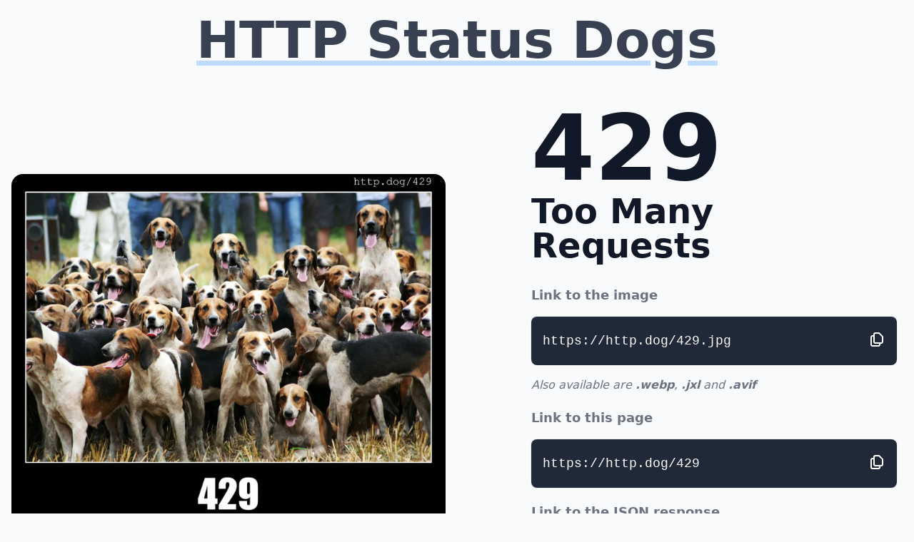

--- FILE ---
content_type: text/html; charset=utf-8
request_url: https://http.dog/429
body_size: 10482
content:
<!DOCTYPE html>
<html lang="en">
<head>
  <title>429 Too Many Requests - HTTP status code and dogs!</title>
  <meta charset="UTF-8">
  <meta name="viewport" content="width=device-width, initial-scale=1">
  <style>*,:after,:before{--tw-border-spacing-x:0;--tw-border-spacing-y:0;--tw-translate-x:0;--tw-translate-y:0;--tw-rotate:0;--tw-skew-x:0;--tw-skew-y:0;--tw-scale-x:1;--tw-scale-y:1;--tw-pan-x: ;--tw-pan-y: ;--tw-pinch-zoom: ;--tw-scroll-snap-strictness:proximity;--tw-gradient-from-position: ;--tw-gradient-via-position: ;--tw-gradient-to-position: ;--tw-ordinal: ;--tw-slashed-zero: ;--tw-numeric-figure: ;--tw-numeric-spacing: ;--tw-numeric-fraction: ;--tw-ring-inset: ;--tw-ring-offset-width:0px;--tw-ring-offset-color:#fff;--tw-ring-color:rgba(59,130,246,.5);--tw-ring-offset-shadow:0 0 #0000;--tw-ring-shadow:0 0 #0000;--tw-shadow:0 0 #0000;--tw-shadow-colored:0 0 #0000;--tw-blur: ;--tw-brightness: ;--tw-contrast: ;--tw-grayscale: ;--tw-hue-rotate: ;--tw-invert: ;--tw-saturate: ;--tw-sepia: ;--tw-drop-shadow: ;--tw-backdrop-blur: ;--tw-backdrop-brightness: ;--tw-backdrop-contrast: ;--tw-backdrop-grayscale: ;--tw-backdrop-hue-rotate: ;--tw-backdrop-invert: ;--tw-backdrop-opacity: ;--tw-backdrop-saturate: ;--tw-backdrop-sepia: ;--tw-contain-size: ;--tw-contain-layout: ;--tw-contain-paint: ;--tw-contain-style: }::backdrop{--tw-border-spacing-x:0;--tw-border-spacing-y:0;--tw-translate-x:0;--tw-translate-y:0;--tw-rotate:0;--tw-skew-x:0;--tw-skew-y:0;--tw-scale-x:1;--tw-scale-y:1;--tw-pan-x: ;--tw-pan-y: ;--tw-pinch-zoom: ;--tw-scroll-snap-strictness:proximity;--tw-gradient-from-position: ;--tw-gradient-via-position: ;--tw-gradient-to-position: ;--tw-ordinal: ;--tw-slashed-zero: ;--tw-numeric-figure: ;--tw-numeric-spacing: ;--tw-numeric-fraction: ;--tw-ring-inset: ;--tw-ring-offset-width:0px;--tw-ring-offset-color:#fff;--tw-ring-color:rgba(59,130,246,.5);--tw-ring-offset-shadow:0 0 #0000;--tw-ring-shadow:0 0 #0000;--tw-shadow:0 0 #0000;--tw-shadow-colored:0 0 #0000;--tw-blur: ;--tw-brightness: ;--tw-contrast: ;--tw-grayscale: ;--tw-hue-rotate: ;--tw-invert: ;--tw-saturate: ;--tw-sepia: ;--tw-drop-shadow: ;--tw-backdrop-blur: ;--tw-backdrop-brightness: ;--tw-backdrop-contrast: ;--tw-backdrop-grayscale: ;--tw-backdrop-hue-rotate: ;--tw-backdrop-invert: ;--tw-backdrop-opacity: ;--tw-backdrop-saturate: ;--tw-backdrop-sepia: ;--tw-contain-size: ;--tw-contain-layout: ;--tw-contain-paint: ;--tw-contain-style: }/*! tailwindcss v3.4.19 | MIT License | https://tailwindcss.com*/*,:after,:before{box-sizing:border-box;border:0 solid #e5e7eb}:after,:before{--tw-content:""}:host,html{line-height:1.5;-webkit-text-size-adjust:100%;-moz-tab-size:4;-o-tab-size:4;tab-size:4;font-family:ui-sans-serif,system-ui,sans-serif,Apple Color Emoji,Segoe UI Emoji,Segoe UI Symbol,Noto Color Emoji;font-feature-settings:normal;font-variation-settings:normal;-webkit-tap-highlight-color:transparent}body{margin:0;line-height:inherit}hr{height:0;color:inherit;border-top-width:1px}abbr:where([title]){-webkit-text-decoration:underline dotted;text-decoration:underline dotted}h1,h2,h3,h4,h5,h6{font-size:inherit;font-weight:inherit}a{color:inherit;text-decoration:inherit}b,strong{font-weight:bolder}code,kbd,pre,samp{font-family:ui-monospace,SFMono-Regular,Menlo,Monaco,Consolas,Liberation Mono,Courier New,monospace;font-feature-settings:normal;font-variation-settings:normal;font-size:1em}small{font-size:80%}sub,sup{font-size:75%;line-height:0;position:relative;vertical-align:baseline}sub{bottom:-.25em}sup{top:-.5em}table{text-indent:0;border-color:inherit;border-collapse:collapse}button,input,optgroup,select,textarea{font-family:inherit;font-feature-settings:inherit;font-variation-settings:inherit;font-size:100%;font-weight:inherit;line-height:inherit;letter-spacing:inherit;color:inherit;margin:0;padding:0}button,select{text-transform:none}button,input:where([type=button]),input:where([type=reset]),input:where([type=submit]){-webkit-appearance:button;background-color:transparent;background-image:none}:-moz-focusring{outline:auto}:-moz-ui-invalid{box-shadow:none}progress{vertical-align:baseline}::-webkit-inner-spin-button,::-webkit-outer-spin-button{height:auto}[type=search]{-webkit-appearance:textfield;outline-offset:-2px}::-webkit-search-decoration{-webkit-appearance:none}::-webkit-file-upload-button{-webkit-appearance:button;font:inherit}summary{display:list-item}blockquote,dd,dl,figure,h1,h2,h3,h4,h5,h6,hr,p,pre{margin:0}fieldset{margin:0}fieldset,legend{padding:0}menu,ol,ul{list-style:none;margin:0;padding:0}dialog{padding:0}textarea{resize:vertical}input::-moz-placeholder,textarea::-moz-placeholder{opacity:1;color:#9ca3af}input::placeholder,textarea::placeholder{opacity:1;color:#9ca3af}[role=button],button{cursor:pointer}:disabled{cursor:default}audio,canvas,embed,iframe,img,object,svg,video{display:block;vertical-align:middle}img,video{max-width:100%;height:auto}[hidden]:where(:not([hidden=until-found])){display:none}.\!content a{cursor:pointer;background-color:transparent;--tw-text-opacity:1;color:rgb(2 132 199/var(--tw-text-opacity,1))}.\!content a:hover{--tw-text-opacity:1;color:rgb(12 74 110/var(--tw-text-opacity,1));text-decoration-line:underline}.content a{cursor:pointer;background-color:transparent;--tw-text-opacity:1;color:rgb(2 132 199/var(--tw-text-opacity,1))}.content a:hover{--tw-text-opacity:1;color:rgb(12 74 110/var(--tw-text-opacity,1));text-decoration-line:underline}.\!content p,.content p{margin-bottom:1rem;--tw-text-opacity:1;color:rgb(31 41 55/var(--tw-text-opacity,1))}.container{width:100%}@media (min-width:640px){.container{max-width:640px}}@media (min-width:768px){.container{max-width:768px}}@media (min-width:1024px){.container{max-width:1024px}}@media (min-width:1280px){.container{max-width:1280px}}@media (min-width:1536px){.container{max-width:1536px}}details>summary{list-style:none}details>summary::-webkit-details-marker{display:none}details>summary::marker{content:none}.visible{visibility:visible}.invisible{visibility:hidden}.static{position:static}.absolute{position:absolute}.relative{position:relative}.bottom-0{bottom:0}.right-0{right:0}.right-12{right:3rem}.right-4{right:1rem}.top-3{top:.75rem}.top-4{top:1rem}.z-50{z-index:50}.z-\[9999\]{z-index:9999}.order-first{order:-9999}.m-0{margin:0}.-mx-4{margin-left:-1rem;margin-right:-1rem}.mx-8{margin-left:2rem;margin-right:2rem}.mx-auto{margin-left:auto;margin-right:auto}.my-4{margin-top:1rem;margin-bottom:1rem}.my-5{margin-top:1.25rem;margin-bottom:1.25rem}.my-6{margin-top:1.5rem;margin-bottom:1.5rem}.-mb-8{margin-bottom:-2rem}.mb-3{margin-bottom:.75rem}.mb-4{margin-bottom:1rem}.mb-5{margin-bottom:1.25rem}.mb-6{margin-bottom:1.5rem}.mb-8{margin-bottom:2rem}.ml-4{margin-left:1rem}.mr-0{margin-right:0}.mr-3{margin-right:.75rem}.mt-3{margin-top:.75rem}.mt-4{margin-top:1rem}.mt-5{margin-top:1.25rem}.mt-8{margin-top:2rem}.block{display:block}.inline-block{display:inline-block}.flex{display:flex}.hidden{display:none}.h-6{height:1.5rem}.h-64{height:16rem}.h-8{height:2rem}.h-full{height:100%}.w-1\/2{width:50%}.w-6{width:1.5rem}.w-8{width:2rem}.w-full{width:100%}.max-w-7xl{max-width:80rem}.max-w-full{max-width:100%}.max-w-lg{max-width:32rem}.max-w-md{max-width:28rem}.max-w-xs{max-width:20rem}.flex-shrink-0{flex-shrink:0}.rotate-180{--tw-rotate:180deg;transform:translate(var(--tw-translate-x),var(--tw-translate-y)) rotate(var(--tw-rotate)) skewX(var(--tw-skew-x)) skewY(var(--tw-skew-y)) scaleX(var(--tw-scale-x)) scaleY(var(--tw-scale-y))}.flex-wrap{flex-wrap:wrap}.items-center{align-items:center}.justify-center{justify-content:center}.overflow-auto{overflow:auto}.overflow-hidden{overflow:hidden}.rounded{border-radius:.25rem}.rounded-lg{border-radius:.5rem}.rounded-md{border-radius:.375rem}.rounded-xl{border-radius:.75rem}.border{border-width:1px}.border-dotted{border-style:dotted}.border-gray-200{--tw-border-opacity:1;border-color:rgb(229 231 235/var(--tw-border-opacity,1))}.border-gray-700{--tw-border-opacity:1;border-color:rgb(55 65 81/var(--tw-border-opacity,1))}.bg-blue-50{--tw-bg-opacity:1;background-color:rgb(239 246 255/var(--tw-bg-opacity,1))}.bg-gray-200{--tw-bg-opacity:1;background-color:rgb(229 231 235/var(--tw-bg-opacity,1))}.bg-gray-50{--tw-bg-opacity:1;background-color:rgb(249 250 251/var(--tw-bg-opacity,1))}.bg-gray-800{--tw-bg-opacity:1;background-color:rgb(31 41 55/var(--tw-bg-opacity,1))}.bg-transparent{background-color:transparent}.bg-white{--tw-bg-opacity:1;background-color:rgb(255 255 255/var(--tw-bg-opacity,1))}.object-cover{-o-object-fit:cover;object-fit:cover}.p-0{padding:0}.p-1{padding:.25rem}.p-2{padding:.5rem}.px-2{padding-left:.5rem;padding-right:.5rem}.px-3{padding-left:.75rem;padding-right:.75rem}.px-4{padding-left:1rem;padding-right:1rem}.px-8{padding-left:2rem;padding-right:2rem}.py-10{padding-top:2.5rem;padding-bottom:2.5rem}.py-2{padding-top:.5rem;padding-bottom:.5rem}.py-4{padding-top:1rem;padding-bottom:1rem}.pb-5{padding-bottom:1.25rem}.pt-3{padding-top:.75rem}.text-left{text-align:left}.text-center{text-align:center}.font-mono{font-family:ui-monospace,SFMono-Regular,Menlo,Monaco,Consolas,Liberation Mono,Courier New,monospace}.text-2xl{font-size:1.5rem;line-height:2rem}.text-4xl{font-size:2.25rem;line-height:2.5rem}.text-9xl{font-size:8rem;line-height:1}.text-base{font-size:1rem;line-height:1.5rem}.text-lg{font-size:1.125rem;line-height:1.75rem}.text-sm{font-size:.875rem;line-height:1.25rem}.text-xl{font-size:1.25rem;line-height:1.75rem}.font-bold{font-weight:700}.font-extrabold{font-weight:800}.font-medium{font-weight:500}.font-semibold{font-weight:600}.lowercase{text-transform:lowercase}.capitalize{text-transform:capitalize}.italic{font-style:italic}.leading-8{line-height:2rem}.leading-normal{line-height:1.5}.tracking-wider{letter-spacing:.05em}.text-black{--tw-text-opacity:1;color:rgb(0 0 0/var(--tw-text-opacity,1))}.text-blue-600{--tw-text-opacity:1;color:rgb(37 99 235/var(--tw-text-opacity,1))}.text-blue-700{--tw-text-opacity:1;color:rgb(29 78 216/var(--tw-text-opacity,1))}.text-gray-500{--tw-text-opacity:1;color:rgb(107 114 128/var(--tw-text-opacity,1))}.text-gray-700{--tw-text-opacity:1;color:rgb(55 65 81/var(--tw-text-opacity,1))}.text-gray-900{--tw-text-opacity:1;color:rgb(17 24 39/var(--tw-text-opacity,1))}.text-red-600{--tw-text-opacity:1;color:rgb(220 38 38/var(--tw-text-opacity,1))}.text-white{--tw-text-opacity:1;color:rgb(255 255 255/var(--tw-text-opacity,1))}.underline{text-decoration-line:underline}.decoration-blue-200{text-decoration-color:#bfdbfe}.decoration-8{text-decoration-thickness:8px}.antialiased{-webkit-font-smoothing:antialiased;-moz-osx-font-smoothing:grayscale}.subpixel-antialiased{-webkit-font-smoothing:auto;-moz-osx-font-smoothing:auto}.opacity-90{opacity:.9}.shadow-lg{--tw-shadow:0 10px 15px -3px rgba(0,0,0,.1),0 4px 6px -4px rgba(0,0,0,.1);--tw-shadow-colored:0 10px 15px -3px var(--tw-shadow-color),0 4px 6px -4px var(--tw-shadow-color);box-shadow:var(--tw-ring-offset-shadow,0 0 #0000),var(--tw-ring-shadow,0 0 #0000),var(--tw-shadow)}.ring-1{--tw-ring-offset-shadow:var(--tw-ring-inset) 0 0 0 var(--tw-ring-offset-width) var(--tw-ring-offset-color);--tw-ring-shadow:var(--tw-ring-inset) 0 0 0 calc(1px + var(--tw-ring-offset-width)) var(--tw-ring-color);box-shadow:var(--tw-ring-offset-shadow),var(--tw-ring-shadow),var(--tw-shadow,0 0 #0000)}.ring-gray-900{--tw-ring-opacity:1;--tw-ring-color:rgb(17 24 39/var(--tw-ring-opacity,1))}.ring-opacity-5{--tw-ring-opacity:0.05}.filter{filter:var(--tw-blur) var(--tw-brightness) var(--tw-contrast) var(--tw-grayscale) var(--tw-hue-rotate) var(--tw-invert) var(--tw-saturate) var(--tw-sepia) var(--tw-drop-shadow)}.lazy-image-container{content-visibility:auto;contain-intrinsic-size:256px 296px}.hover\:bg-blue-200:hover{--tw-bg-opacity:1;background-color:rgb(191 219 254/var(--tw-bg-opacity,1))}.hover\:text-gray-900:hover{--tw-text-opacity:1;color:rgb(17 24 39/var(--tw-text-opacity,1))}.hover\:underline:hover{text-decoration-line:underline}.group:hover .group-hover\:text-blue-500{--tw-text-opacity:1;color:rgb(59 130 246/var(--tw-text-opacity,1))}.group:hover .group-hover\:text-gray-700{--tw-text-opacity:1;color:rgb(55 65 81/var(--tw-text-opacity,1))}.group:hover .group-hover\:text-gray-800{--tw-text-opacity:1;color:rgb(31 41 55/var(--tw-text-opacity,1))}.group:hover .group-hover\:opacity-100{opacity:1}@media (min-width:640px){.sm\:mx-auto{margin-left:auto;margin-right:auto}.sm\:h-full{height:100%}.sm\:flex-grow{flex-grow:1}.sm\:text-5xl{font-size:3rem;line-height:1}}@media (min-width:768px){.md\:mx-6{margin-left:1.5rem;margin-right:1.5rem}.md\:inline-block{display:inline-block}.md\:w-1\/2{width:50%}.md\:max-w-none{max-width:none}.md\:rounded-2xl{border-radius:1rem}.md\:py-20{padding-top:5rem;padding-bottom:5rem}}@media (min-width:1024px){.lg\:top-5{top:1.25rem}.lg\:mx-0{margin-left:0}.lg\:mr-0,.lg\:mx-0{margin-right:0}.lg\:mt-0{margin-top:0}.lg\:mt-3{margin-top:.75rem}.lg\:block{display:block}.lg\:inline-block{display:inline-block}.lg\:hidden{display:none}.lg\:w-1\/2{width:50%}.lg\:w-1\/3{width:33.333333%}.lg\:max-w-2xl{max-width:42rem}.lg\:px-4{padding-left:1rem;padding-right:1rem}.lg\:px-6{padding-left:1.5rem;padding-right:1.5rem}.lg\:text-5xl{font-size:3rem;line-height:1}.lg\:text-7xl{font-size:4.5rem;line-height:1}.lg\:text-lg{font-size:1.125rem;line-height:1.75rem}.lg\:text-xl{font-size:1.25rem;line-height:1.75rem}}@media (min-width:1280px){.xl\:mx-4{margin-left:1rem;margin-right:1rem}.xl\:w-1\/4{width:25%}.xl\:px-1{padding-left:.25rem;padding-right:.25rem}}</style>
  <script defer data-domain="http.dog" data-api="https://a.http.dog/api/event" src="/a.js" type="text/javascript" async></script>
  <script>window.plausible = window.plausible || function() { (window.plausible.q = window.plausible.q || []).push(arguments) }</script>
  <link rel="canonical" href="https://http.dog/429" />
  <meta name="description" content="Use this free HTTP Status Dogs API for the HTTP response status code 429: TOO MANY REQUESTS on your website. Support for AVIF, JXL, JPG, WEBP and JSON." />
  <link rel="icon" href="/static/icons/dog.svg" type="image/svg+xml" />
  
    <meta name="title" content="429 Too Many Requests - HTTP status code and dogs!">
    <meta property="og:site_name" content="429 Too Many Requests - HTTP status code and dogs!">
    <meta property="og:type" content="website" />
    <meta property="og:url" content="https://http.dog/429" />
    <meta property="og:title" content="429 Too Many Requests - HTTP status code and dogs!" />
    <meta property="og:description" content="Use this free HTTP Status Dogs API for the HTTP response status code 429: TOO MANY REQUESTS on your website. Support for AVIF, JXL, JPG, WEBP and JSON." />
    <meta property="og:image" content="https://http.dog/429.jpg" />
    <meta property="twitter:card" content="summary_large_image" />
    <meta property="twitter:url" content="https://http.dog/429" />
    <meta property="twitter:title" content="429 Too Many Requests - HTTP status code and dogs!" />
    <meta property="twitter:description" content="Use this free HTTP Status Dogs API for the HTTP response status code 429: TOO MANY REQUESTS on your website. Support for AVIF, JXL, JPG, WEBP and JSON." />
    <meta property="twitter:image" content="https://http.dog/429.jpg" />
    <meta name="twitter:creator" content="@filiwiese" />
    <meta property="twitter:image:alt" content="HTTP Status Code 429 Too Many Requests" />
    <script type="application/ld+json">{"@context":"https://schema.org","@type":"WebPage","name":"HTTP Status Dogs","headline":"HTTP Status Dogs","url":"https://http.dog/429","description":"Use this free HTTP Status Dogs API for the HTTP response status code 429:TOO MANY REQUESTS on your website. Support for AVIF,JXL,JPG,WEBP and JSON.","image":"https://http.dog/429.jpg","about":[{"@type":"Thing","name":"HTTP status codes","sameAs":"https://en.wikipedia.org/wiki/List_of_HTTP_status_codes"},{"@type":"Thing","name":"Dog","sameAs":"https://en.wikipedia.org/wiki/Dog"},{"@type":"Thing","name":"Meme","sameAs":"https://en.wikipedia.org/wiki/Meme"}],"mentions":[{"@type":"Thing","name":"Hypertext Transfer Protocol","sameAs":"https://en.wikipedia.org/wiki/Hypertext_Transfer_Protocol"}],"mainEntity":{"@type":"ImageObject","contentUrl":"https://http.dog/429.jpg","url":"https://http.dog/429.jpg","description":"A dog meme picture representing HTTP Status Code 429 Too Many Requests","name":"HTTP Status Code 429","caption":"HTTP Status Code:429 Too Many Requests","alternateName":["429 HTTP Status Code","429 Too Many Requests","429 Too Many Requests - HTTP Status Dogs"],"thumbnail":{"@type":"ImageObject","contentUrl":"https://http.dog/static/codes/dogs/small/429.jpg","url":"https://http.dog/static/codes/dogs/small/429.jpg","height":350,"width":400},"height":1400,"width":1600,"inLanguage":"en","isPartOf":"https://http.dog/"},"editor":{"@type":"Person","image":"https://fili.com/static/img/fili-wiese.jpg","name":"Fili","alternateName":"Fili Wiese","url":"https://fili.com/","sameAs":["https://linkedin.com/in/filiwiese","https://seo.chat/@fili","https://bsky.app/profile/seo.guru","https://twitter.com/filiwiese"],"brand":[{"@type":"Brand","name":"SearchBrothers","alternateName":["Search Brothers","SEO.Consulting","SEO Consulting","SEO Services","SEO Company"]},{"@type":"Brand","name":"Fili"}],"alumniOf":[{"@type":"Organization","url":"https://www.google.com/","name":"Google Inc.","sameAs":["https://en.wikipedia.org/wiki/Google","https://www.google.com/webmasters/"]}]},"inLanguage":"en"}</script>
  
  
  <link rel="preconnect" href="https://httpcats.com/" />
  <link rel="dns-prefetch" href="https://httpcats.com/" />
  <link rel="preconnect" href="https://httpgoats.com/" />
  <link rel="dns-prefetch" href="https://httpgoats.com/" />
  <link rel="preconnect" href="https://httpducks.com/" />
  <link rel="dns-prefetch" href="https://httpducks.com/" />
  <link rel="preconnect" href="https://http.garden/" />
  <link rel="dns-prefetch" href="https://http.garden/" />
  <link rel="preconnect" href="https://http.pizza/" />
  <link rel="dns-prefetch" href="https://http.pizza/" />
  <link rel="preconnect" href="https://http.fish/" />
  <link rel="dns-prefetch" href="https://http.fish/" />
</head>
<body class="max-w-full h-full antialiased bg-body text-body font-body bg-gray-50" data-instant-allow-external-links data-instant-allow-query-string id="status_code">

<a href="https://http.dog/">
    <h1 class="mt-5 text-4xl sm:text-5xl lg:text-7xl font-bold text-gray-700 font-heading text-center underline underline-offset-3 decoration-8 decoration-blue-200">
        HTTP Status Dogs
    </h1>
</a>


<section class="relative py-10 overflow-hidden">
<div class="container px-4 mx-auto">
    <div class="max-w-7xl mx-auto">
        <div class="flex flex-wrap -mx-4 items-center">

            <div class="w-full lg:w-1/2 px-4 order-first">
                <div class="relative max-w-md mx-auto lg:mx-0 lg:max-w-2xl ">
                    <div class="lg:hidden">
                        <h2 class="font-heading text-4xl text-gray-900 font-semibold mb-8 mt-3">
                            429 Too Many Requests
                        </h2>
                    </div>
                    <a href="/429.jpg">
                        <picture>
                            <source media="(max-width: 960px)" srcset="/static/codes/dogs/medium/429.avif" type="image/avif">
                            <source srcset="/static/codes/dogs/large/429.avif" type="image/avif">
                            <source media="(max-width: 960px)" srcset="/static/codes/dogs/medium/429.webp" type="image/webp">
                            <source srcset="/static/codes/dogs/large/429.webp" type="image/webp">
                            <source media="(max-width: 960px)" srcset="/static/codes/dogs/medium/429.jxl" type="image/jxl">
                            <source srcset="/static/codes/dogs/large/429.jxl" type="image/jxl">
                            <img alt="HTTP Status Code 429 Too Many Requests & Dogs"
                                 fetchpriority="high"
                                 srcset="/static/codes/dogs/medium/429.jpg 960w, /static/codes/dogs/large/429.jpg"
                                 sizes="100vw"
                                 src="/static/codes/dogs/large/429.jpg"
                                 width="1000"
                                 height="875"
                                 class="block w-full h-166 sm:h-full mb-6 rounded-xl md:rounded-2xl"
                            />
                        </picture>
                    </a>
                    <div class="flex flex-wrap">
                        <div class="mx-auto w-1/2 h-full flex justify-center items-center">
                            <a href="/428" aria-label="Previous HTTP status code">
                                <img src="/static/img/arrow.svg" alt="Previous HTTP Status Code" width="48" height="48" class="" />
                            </a>
                        </div>
                        <div class="mx-auto w-1/2 h-full mr-0 flex justify-center items-center">
                            <a href="/430" aria-label="Next HTTP status code" class="">
                                <img src="/static/img/arrow.svg" class="rotate-180" alt="Next HTTP Status Code" width="48" height="48" />
                            </a>
                        </div>
                    </div>
                </div>
            </div>

            <div class="w-full lg:w-1/2 px-2 lg:px-6 mt-3">
                <div class="max-w-lg mx-auto lg:mr-0">
                    <h2 class="hidden font-heading text-4xl lg:text-5xl text-gray-900 font-semibold mb-8 mt-5 lg:mt-0 lg:block">
                        <span class="block text-9xl font-extrabold">429</span>
                        Too Many Requests
                    </h2>
                    <div>

<p class="text-lg mt-3 font-semibold text-gray-500">Link to the image</p>
<div class="my-4 relative rounded-lg ring-1 ring-gray-900 ring-opacity-5 bg-gray-800 block">
<pre class="enable-copy block scrollbar-none m-0 p-0 overflow-auto text-white text-sm leading-normal"><code class="inline-block my-5 subpixel-antialiased ml-4 lg:text-lg">https://http.dog/429.jpg</code></pre>
</div>
<p class="italic text-gray-500">Also available are
    <span class="font-semibold">.webp</span>, <span class="font-semibold">.jxl</span>
    and <span class="font-semibold">.avif</span>
</p>

<p class="text-lg mt-5 font-semibold text-gray-500">Link to this page</p>
<div class="my-4 relative rounded-lg ring-1 ring-gray-900 ring-opacity-5 bg-gray-800 block">
<pre class="enable-copy block scrollbar-none m-0 p-0 overflow-auto text-white text-sm leading-normal"><code class="inline-block my-5 subpixel-antialiased ml-4 lg:text-lg">https://http.dog/429</code></pre>
</div>

<p class="text-lg mt-5 font-semibold text-gray-500">Link to the JSON response</p>
<div class="my-4 relative rounded-lg ring-1 ring-gray-900 ring-opacity-5 bg-gray-800 block">
<pre class="enable-copy block scrollbar-none m-0 p-0 overflow-auto text-white text-sm leading-normal"><code class="inline-block my-5 subpixel-antialiased ml-4 lg:text-lg">https://http.dog/429.json</code></pre>
</div>

<div class="content mt-5">
<p class="text-lg font-semibold text-gray-500 ">
    <span class="text-gray-500 lg:inline-block block">Learn more: </span>
    <a href="https://http.dev/429?ref=http.dog" class="text-2xl lg:text-lg">
        429 Too Many Requests
    </a>
</p>
</div>

<div class="flex flex-wrap max-w-7xl mx-auto mt-8 text-center">
    <div class="w-full md:w-1/2 mb-4">
        <a href="https://http.dev/status?ref=http.dog" class="text-gray-700 hover:bg-blue-200 hover:text-gray-900 group flex items-center px-2 py-2 text-lg font-medium rounded-md">
            <svg xmlns="http://www.w3.org/2000/svg" class="text-gray-700 group-hover:text-gray-800 mr-3 flex-shrink-0 h-8 w-8" fill="none" viewBox="0 0 24 24" stroke="currentColor" stroke-width="2">
            <path stroke-linecap="round" stroke-linejoin="round" d="M8 9l3 3-3 3m5 0h3M5 20h14a2 2 0 002-2V6a2 2 0 00-2-2H5a2 2 0 00-2 2v12a2 2 0 002 2z" />
            </svg>
            HTTP Status Codes
        </a>
    </div>
    <div class="w-full md:w-1/2 mb-4">
        <a href="https://http.dev/headers?ref=http.dog" class="text-gray-700 hover:bg-blue-200 hover:text-gray-900 group flex items-center px-2 py-2 text-lg font-medium rounded-md">
            <svg xmlns="http://www.w3.org/2000/svg" class="text-gray-700 group-hover:text-gray-800 mr-3 flex-shrink-0 h-8 w-8"fill="none" viewBox="0 0 24 24" stroke="currentColor" stroke-width="2">
            <path stroke-linecap="round" stroke-linejoin="round" d="M7 20l4-16m2 16l4-16M6 9h14M4 15h14" />
            </svg>
            HTTP Headers
        </a>
    </div>
</div>

                    </div>
                </div>
            </div>
        </div>
    </div>
</div>
</section>

<section class="relative py-10 md:py-20 overflow-hidden bg-gray-200">
<div class="container px-4 mx-auto">
    <div class="max-w-7xl mx-auto">
        <div class="max-w-7xl mx-auto mb-18 text-center">
            <p class="text-2xl mt-5 font-semibold text-gray-700 mb-5">
                Also check out
            </p>
        </div>
        <div class="flex flex-wrap -mx-4 -mb-8">
            
<a class="w-full md:w-1/2 lg:w-1/3 xl:w-1/4 px-4 mb-8 group" href="https://http.app/?ref=http.dog">
    <div class="max-w-xs mx-auto h-full px-3 bg-white border border-gray-200 rounded">
        <div class="text-left block w-full h-full object-cover p-2 mt-4">
            <h3 class="text-2xl font-semibold text-blue-700 group-hover:text-blue-500 py-2">HTTP Status Tester</h3>
            <p class="text-lg font-medium text-gray-900 group-hover:text-gray-700 py-2">Test live and from different countries the HTTP responses, redirect chains and status codes of one or multiple URLs.</p>
            <p class="text-xl font-medium text-blue-600 group-hover:text-blue-500 py-2">http.app</p>
        </div>
    </div>
</a>
            
<a class="w-full md:w-1/2 lg:w-1/3 xl:w-1/4 px-4 mb-8 group" href="https://httpcats.com/429">
    <div class="max-w-xs md:max-w-none mx-auto h-full pt-3 px-3 pb-5 bg-white border border-gray-200 rounded">
        <picture>
            <source media="(min-width: 480px) and (max-width: 960px)" srcset="https://httpcats.com/static/codes/cats/medium/429.avif" type="image/avif">
            <source srcset="https://httpcats.com/static/codes/cats/small/429.avif, https://httpcats.com/static/codes/cats/medium/429.avif 2x" type="image/avif">
            <source media="(min-width: 480px) and (max-width: 960px)" srcset="https://httpcats.com/static/codes/cats/medium/429.webp" type="image/webp">
            <source srcset="https://httpcats.com/static/codes/cats/small/429.webp, https://httpcats.com/static/codes/cats/medium/429.webp 2x" type="image/webp">
            <source media="(min-width: 480px) and (max-width: 960px)" srcset="https://httpcats.com/static/codes/cats/medium/429.jxl" type="image/jxl">
            <source srcset="https://httpcats.com/static/codes/cats/small/429.jxl, https://httpcats.com/static/codes/cats/medium/429.jxl 2x" type="image/jxl">
            <img alt="429 Too Many Requests & Cats"
                 title="429 Too Many Requests"
                 loading="lazy"
                 fetchpriority="low"
                 decoding="async"
                 srcset="https://httpcats.com/static/codes/cats/medium/429.jpg 2x, https://httpcats.com/static/codes/cats/small/429.jpg"
                 sizes="(min-width: 480px) and (max-width: 960px) 960px, 100vw"
                 src="https://httpcats.com/static/codes/cats/small/429.jpg"
                 width="400"
                 height="300"
                  class="block w-full mb-4 h-58 rounded opacity-90 group-hover:opacity-100"
            />
        </picture>
        <div class="text-center">
            <h5 class="text-xl font-bold text-gray-700 tracking-wider">httpcats.com/429</h5>
        </div>
    </div>
</a>
<a class="w-full md:w-1/2 lg:w-1/3 xl:w-1/4 px-4 mb-8 group" href="https://httpgoats.com/429">
    <div class="max-w-xs md:max-w-none mx-auto h-full pt-3 px-3 pb-5 bg-white border border-gray-200 rounded">
        <picture>
            <source media="(min-width: 480px) and (max-width: 960px)" srcset="https://httpgoats.com/static/codes/goats/medium/429.avif" type="image/avif">
            <source srcset="https://httpgoats.com/static/codes/goats/small/429.avif, https://httpgoats.com/static/codes/goats/medium/429.avif 2x" type="image/avif">
            <source media="(min-width: 480px) and (max-width: 960px)" srcset="https://httpgoats.com/static/codes/goats/medium/429.webp" type="image/webp">
            <source srcset="https://httpgoats.com/static/codes/goats/small/429.webp, https://httpgoats.com/static/codes/goats/medium/429.webp 2x" type="image/webp">
            <source media="(min-width: 480px) and (max-width: 960px)" srcset="https://httpgoats.com/static/codes/goats/medium/429.jxl" type="image/jxl">
            <source srcset="https://httpgoats.com/static/codes/goats/small/429.jxl, https://httpgoats.com/static/codes/goats/medium/429.jxl 2x" type="image/jxl">
            <img alt="429 Too Many Requests & Goats"
                 title="429 Too Many Requests"
                 loading="lazy"
                 fetchpriority="low"
                 decoding="async"
                 srcset="https://httpgoats.com/static/codes/goats/medium/429.jpg 2x, https://httpgoats.com/static/codes/goats/small/429.jpg"
                 sizes="(min-width: 480px) and (max-width: 960px) 960px, 100vw"
                 src="https://httpgoats.com/static/codes/goats/small/429.jpg"
                 width="400"
                 height="300"
                  class="block w-full mb-4 h-58 rounded opacity-90 group-hover:opacity-100"
            />
        </picture>
        <div class="text-center">
            <h5 class="text-xl font-bold text-gray-700 tracking-wider">httpgoats.com/429</h5>
        </div>
    </div>
</a>
<a class="w-full md:w-1/2 lg:w-1/3 xl:w-1/4 px-4 mb-8 group" href="https://httpducks.com/429">
    <div class="max-w-xs md:max-w-none mx-auto h-full pt-3 px-3 pb-5 bg-white border border-gray-200 rounded">
        <picture>
            <source media="(min-width: 480px) and (max-width: 960px)" srcset="https://httpducks.com/static/codes/ducks/medium/429.avif" type="image/avif">
            <source srcset="https://httpducks.com/static/codes/ducks/small/429.avif, https://httpducks.com/static/codes/ducks/medium/429.avif 2x" type="image/avif">
            <source media="(min-width: 480px) and (max-width: 960px)" srcset="https://httpducks.com/static/codes/ducks/medium/429.webp" type="image/webp">
            <source srcset="https://httpducks.com/static/codes/ducks/small/429.webp, https://httpducks.com/static/codes/ducks/medium/429.webp 2x" type="image/webp">
            <source media="(min-width: 480px) and (max-width: 960px)" srcset="https://httpducks.com/static/codes/ducks/medium/429.jxl" type="image/jxl">
            <source srcset="https://httpducks.com/static/codes/ducks/small/429.jxl, https://httpducks.com/static/codes/ducks/medium/429.jxl 2x" type="image/jxl">
            <img alt="429 Too Many Requests & Ducks"
                 title="429 Too Many Requests"
                 loading="lazy"
                 fetchpriority="low"
                 decoding="async"
                 srcset="https://httpducks.com/static/codes/ducks/medium/429.jpg 2x, https://httpducks.com/static/codes/ducks/small/429.jpg"
                 sizes="(min-width: 480px) and (max-width: 960px) 960px, 100vw"
                 src="https://httpducks.com/static/codes/ducks/small/429.jpg"
                 width="400"
                 height="300"
                  class="block w-full mb-4 h-58 rounded opacity-90 group-hover:opacity-100"
            />
        </picture>
        <div class="text-center">
            <h5 class="text-xl font-bold text-gray-700 tracking-wider">httpducks.com/429</h5>
        </div>
    </div>
</a>
<a class="w-full md:w-1/2 lg:w-1/3 xl:w-1/4 px-4 mb-8 group" href="https://http.garden/429">
    <div class="max-w-xs md:max-w-none mx-auto h-full pt-3 px-3 pb-5 bg-white border border-gray-200 rounded">
        <picture>
            <source media="(min-width: 480px) and (max-width: 960px)" srcset="https://http.garden/static/codes/garden/medium/429.avif" type="image/avif">
            <source srcset="https://http.garden/static/codes/garden/small/429.avif, https://http.garden/static/codes/garden/medium/429.avif 2x" type="image/avif">
            <source media="(min-width: 480px) and (max-width: 960px)" srcset="https://http.garden/static/codes/garden/medium/429.webp" type="image/webp">
            <source srcset="https://http.garden/static/codes/garden/small/429.webp, https://http.garden/static/codes/garden/medium/429.webp 2x" type="image/webp">
            <source media="(min-width: 480px) and (max-width: 960px)" srcset="https://http.garden/static/codes/garden/medium/429.jxl" type="image/jxl">
            <source srcset="https://http.garden/static/codes/garden/small/429.jxl, https://http.garden/static/codes/garden/medium/429.jxl 2x" type="image/jxl">
            <img alt="429 Too Many Requests & Gardens"
                 title="429 Too Many Requests"
                 loading="lazy"
                 fetchpriority="low"
                 decoding="async"
                 srcset="https://http.garden/static/codes/garden/medium/429.jpg 2x, https://http.garden/static/codes/garden/small/429.jpg"
                 sizes="(min-width: 480px) and (max-width: 960px) 960px, 100vw"
                 src="https://http.garden/static/codes/garden/small/429.jpg"
                 width="400"
                 height="300"
                  class="block w-full mb-4 h-58 rounded opacity-90 group-hover:opacity-100"
            />
        </picture>
        <div class="text-center">
            <h5 class="text-xl font-bold text-gray-700 tracking-wider">http.garden/429</h5>
        </div>
    </div>
</a>
<a class="w-full md:w-1/2 lg:w-1/3 xl:w-1/4 px-4 mb-8 group" href="https://http.pizza/429">
    <div class="max-w-xs md:max-w-none mx-auto h-full pt-3 px-3 pb-5 bg-white border border-gray-200 rounded">
        <picture>
            <source media="(min-width: 480px) and (max-width: 960px)" srcset="https://http.pizza/static/codes/pizza/medium/429.avif" type="image/avif">
            <source srcset="https://http.pizza/static/codes/pizza/small/429.avif, https://http.pizza/static/codes/pizza/medium/429.avif 2x" type="image/avif">
            <source media="(min-width: 480px) and (max-width: 960px)" srcset="https://http.pizza/static/codes/pizza/medium/429.webp" type="image/webp">
            <source srcset="https://http.pizza/static/codes/pizza/small/429.webp, https://http.pizza/static/codes/pizza/medium/429.webp 2x" type="image/webp">
            <source media="(min-width: 480px) and (max-width: 960px)" srcset="https://http.pizza/static/codes/pizza/medium/429.jxl" type="image/jxl">
            <source srcset="https://http.pizza/static/codes/pizza/small/429.jxl, https://http.pizza/static/codes/pizza/medium/429.jxl 2x" type="image/jxl">
            <img alt="429 Too Many Requests & Pizzas"
                 title="429 Too Many Requests"
                 loading="lazy"
                 fetchpriority="low"
                 decoding="async"
                 srcset="https://http.pizza/static/codes/pizza/medium/429.jpg 2x, https://http.pizza/static/codes/pizza/small/429.jpg"
                 sizes="(min-width: 480px) and (max-width: 960px) 960px, 100vw"
                 src="https://http.pizza/static/codes/pizza/small/429.jpg"
                 width="400"
                 height="300"
                  class="block w-full mb-4 h-58 rounded opacity-90 group-hover:opacity-100"
            />
        </picture>
        <div class="text-center">
            <h5 class="text-xl font-bold text-gray-700 tracking-wider">http.pizza/429</h5>
        </div>
    </div>
</a>
<a class="w-full md:w-1/2 lg:w-1/3 xl:w-1/4 px-4 mb-8 group" href="https://http.fish/429">
    <div class="max-w-xs md:max-w-none mx-auto h-full pt-3 px-3 pb-5 bg-white border border-gray-200 rounded">
        <picture>
            <source media="(min-width: 480px) and (max-width: 960px)" srcset="https://http.fish/static/codes/fish/medium/429.avif" type="image/avif">
            <source srcset="https://http.fish/static/codes/fish/small/429.avif, https://http.fish/static/codes/fish/medium/429.avif 2x" type="image/avif">
            <source media="(min-width: 480px) and (max-width: 960px)" srcset="https://http.fish/static/codes/fish/medium/429.webp" type="image/webp">
            <source srcset="https://http.fish/static/codes/fish/small/429.webp, https://http.fish/static/codes/fish/medium/429.webp 2x" type="image/webp">
            <source media="(min-width: 480px) and (max-width: 960px)" srcset="https://http.fish/static/codes/fish/medium/429.jxl" type="image/jxl">
            <source srcset="https://http.fish/static/codes/fish/small/429.jxl, https://http.fish/static/codes/fish/medium/429.jxl 2x" type="image/jxl">
            <img alt="429 Too Many Requests & Fish"
                 title="429 Too Many Requests"
                 loading="lazy"
                 fetchpriority="low"
                 decoding="async"
                 srcset="https://http.fish/static/codes/fish/medium/429.jpg 2x, https://http.fish/static/codes/fish/small/429.jpg"
                 sizes="(min-width: 480px) and (max-width: 960px) 960px, 100vw"
                 src="https://http.fish/static/codes/fish/small/429.jpg"
                 width="400"
                 height="300"
                  class="block w-full mb-4 h-58 rounded opacity-90 group-hover:opacity-100"
            />
        </picture>
        <div class="text-center">
            <h5 class="text-xl font-bold text-gray-700 tracking-wider">http.fish/429</h5>
        </div>
    </div>
</a>
            
<a class="w-full md:w-1/2 lg:w-1/3 xl:w-1/4 px-4 mb-8 group" href="https://seo.services/?ref=http.dog">
    <div class="max-w-xs mx-auto h-full px-3 bg-white border border-gray-200 rounded">
        <div class="text-left block w-full mb-4 h-full object-cover p-2 mt-4">
            <h3 class="text-2xl font-semibold text-blue-700 group-hover:text-blue-500 py-2">Improve your SEO!</h3>
            <p class="text-lg font-medium text-gray-900 group-hover:text-gray-700 py-2">With SEO audits by ex-Google Search engineers</p>
            <p class="text-xl font-medium text-blue-600 group-hover:text-blue-500 py-2">seo.services</p>
        </div>
    </div>
</a>
        </div>
    </div>
</div>
</section>

<section class="relative py-10 overflow-hidden">
<div class="container px-4 mx-auto">
    <div class="max-w-7xl mx-auto">
        <div class="flex flex-wrap max-w-7xl mx-auto mb-18 text-left">
            <h4 class="w-full block text-2xl mt-3 font-semibold text-gray-700 px-4 mb-8">SEO Toolbox and APIs</h4>
            <ul class="w-full md:w-1/2 lg:w-1/3">
                <li>
                    <a href="https://robotstxt.com/?ref=http.dog" class="text-gray-700 hover:bg-blue-200 hover:text-gray-900 group flex items-center px-2 py-2 text-lg font-medium rounded-md">
                        <svg xmlns="http://www.w3.org/2000/svg" class="text-gray-700 group-hover:text-gray-800 mr-3 flex-shrink-0 h-8 w-8" fill="none" viewBox="0 0 24 24" stroke="currentColor" stroke-width="2">
                            <path d="M14.25 6.087c0-.355.186-.676.401-.959.221-.29.349-.634.349-1.003 0-1.036-1.007-1.875-2.25-1.875s-2.25.84-2.25 1.875c0 .369.128.713.349 1.003.215.283.401.604.401.959v0a.64.64 0 01-.657.643 48.39 48.39 0 01-4.163-.3c.186 1.613.293 3.25.315 4.907a.656.656 0 01-.658.663v0c-.355 0-.676-.186-.959-.401a1.647 1.647 0 00-1.003-.349c-1.036 0-1.875 1.007-1.875 2.25s.84 2.25 1.875 2.25c.369 0 .713-.128 1.003-.349.283-.215.604-.401.959-.401v0c.31 0 .555.26.532.57a48.039 48.039 0 01-.642 5.056c1.518.19 3.058.309 4.616.354a.64.64 0 00.657-.643v0c0-.355-.186-.676-.401-.959a1.647 1.647 0 01-.349-1.003c0-1.035 1.008-1.875 2.25-1.875 1.243 0 2.25.84 2.25 1.875 0 .369-.128.713-.349 1.003-.215.283-.4.604-.4.959v0c0 .333.277.599.61.58a48.1 48.1 0 005.427-.63 48.05 48.05 0 00.582-4.717.532.532 0 00-.533-.57v0c-.355 0-.676.186-.959.401-.29.221-.634.349-1.003.349-1.035 0-1.875-1.007-1.875-2.25s.84-2.25 1.875-2.25c.37 0 .713.128 1.003.349.283.215.604.401.96.401v0a.656.656 0 00.658-.663 48.422 48.422 0 00-.37-5.36c-1.886.342-3.81.574-5.766.689a.578.578 0 01-.61-.58v0z" stroke-linecap="round" stroke-linejoin="round"></path>
                        </svg>
                        robots.txt Tester
                    </a>
                </li>
                <li>
                    <a href="https://webvitals.dev/cls?ref=http.dog" class="text-gray-700 hover:bg-blue-200 hover:text-gray-900 group flex items-center px-2 py-2 text-lg font-medium rounded-md">
                        <svg xmlns="http://www.w3.org/2000/svg" class="text-gray-700 group-hover:text-gray-800 mr-3 flex-shrink-0 h-8 w-8" fill="none" viewBox="0 0 24 24" stroke="currentColor" stroke-width="2">
                            <path stroke-linecap="round" stroke-linejoin="round" d="M7 21a4 4 0 01-4-4V5a2 2 0 012-2h4a2 2 0 012 2v12a4 4 0 01-4 4zm0 0h12a2 2 0 002-2v-4a2 2 0 00-2-2h-2.343M11 7.343l1.657-1.657a2 2 0 012.828 0l2.829 2.829a2 2 0 010 2.828l-8.486 8.485M7 17h.01" />
                        </svg>
                        Cumulative Layout Shift Debugger
                    </a>
                </li>
                <li>
                    <a href="https://disavowfile.com/?ref=http.dog" class="text-gray-700 hover:bg-blue-200 hover:text-gray-900 group flex items-center px-2 py-2 text-lg font-medium rounded-md">
                        <svg xmlns="http://www.w3.org/2000/svg" class="text-gray-700 group-hover:text-gray-800 mr-3 flex-shrink-0 h-8 w-8" fill="none" viewBox="0 0 24 24" stroke="currentColor" stroke-width="2">
                            <path stroke-linecap="round" stroke-linejoin="round" d="M9 12h6m-6 4h6m2 5H7a2 2 0 01-2-2V5a2 2 0 012-2h5.586a1 1 0 01.707.293l5.414 5.414a1 1 0 01.293.707V19a2 2 0 01-2 2z" />
                        </svg>
                        Disavow File Validator
                    </a>
                </li>
                <li>
                    <a href="https://http2.org/?ref=http.dog" class="text-gray-700 hover:bg-blue-200 hover:text-gray-900 group flex items-center px-2 py-2 text-lg font-medium rounded-md">
                        <svg xmlns="http://www.w3.org/2000/svg" class="text-gray-700 group-hover:text-gray-800 mr-3 flex-shrink-0 h-8 w-8" fill="none" viewBox="0 0 24 24" stroke="currentColor" stroke-width="2">
                            <path stroke-linecap="round" stroke-linejoin="round" d="M13 10V3L4 14h7v7l9-11h-7z" />
                        </svg>
                        HTTP/2 Check
                    </a>
                </li>
                <li>
                    <a href="https://http3.net/?ref=http.dog" class="text-gray-700 hover:bg-blue-200 hover:text-gray-900 group flex items-center px-2 py-2 text-lg font-medium rounded-md">
                        <svg xmlns="http://www.w3.org/2000/svg" class="text-gray-700 group-hover:text-gray-800 mr-3 flex-shrink-0 h-8 w-8" fill="none" viewBox="0 0 24 24" stroke="currentColor" stroke-width="2">
                            <path stroke-linecap="round" stroke-linejoin="round" d="M3.055 11H5a2 2 0 012 2v1a2 2 0 002 2 2 2 0 012 2v2.945M8 3.935V5.5A2.5 2.5 0 0010.5 8h.5a2 2 0 012 2 2 2 0 104 0 2 2 0 012-2h1.064M15 20.488V18a2 2 0 012-2h3.064M21 12a9 9 0 11-18 0 9 9 0 0118 0z" />
                        </svg>
                        HTTP/3 Check
                    </a>
                </li>
                <li>
                    <a href="https://httpcompression.com/?ref=http.dog" class="text-gray-700 hover:bg-blue-200 hover:text-gray-900 group flex items-center px-2 py-2 text-lg font-medium rounded-md">
                        <svg xmlns="http://www.w3.org/2000/svg" class="text-gray-700 group-hover:text-gray-800 mr-3 flex-shrink-0 h-8 w-8" fill="none" viewBox="0 0 24 24" stroke="currentColor" stroke-width="2">
                            <path stroke-linecap="round" stroke-linejoin="round" d="M19 11H5m14 0a2 2 0 012 2v6a2 2 0 01-2 2H5a2 2 0 01-2-2v-6a2 2 0 012-2m14 0V9a2 2 0 00-2-2M5 11V9a2 2 0 012-2m0 0V5a2 2 0 012-2h6a2 2 0 012 2v2M7 7h10" />
                        </svg>
                        HTTP Compression Check
                    </a>
                </li>
                <li>
                    <a href="https://contenttype.net/?ref=http.dog" class="text-gray-700 hover:bg-blue-200 hover:text-gray-900 group flex items-center px-2 py-2 text-lg font-medium rounded-md">
                        <svg xmlns="http://www.w3.org/2000/svg" class="text-gray-700 group-hover:text-gray-800 mr-3 flex-shrink-0 h-8 w-8" fill="none" viewBox="0 0 24 24" stroke="currentColor" stroke-width="2">
                            <path stroke-linecap="round" stroke-linejoin="round" d="M7 21h10a2 2 0 002-2V9.414a1 1 0 00-.293-.707l-5.414-5.414A1 1 0 0012.586 3H7a2 2 0 00-2 2v14a2 2 0 002 2z" />
                        </svg>
                        Content-Type Check
                    </a>
                </li>
                <li>
                    <a href="https://online.marketing/conferences/?ref=http.dog" class="text-gray-700 hover:bg-blue-200 hover:text-gray-900 group flex items-center px-2 py-2 text-lg font-medium rounded-md">
                        <svg xmlns="http://www.w3.org/2000/svg" class="text-gray-700 group-hover:text-gray-800 mr-3 flex-shrink-0 h-8 w-8" fill="none" viewBox="0 0 24 24" stroke="currentColor" stroke-width="2">
                            <path stroke-linecap="round" stroke-linejoin="round" d="M17 20h5v-2a3 3 0 00-5.356-1.857M17 20H7m10 0v-2c0-.656-.126-1.283-.356-1.857M7 20H2v-2a3 3 0 015.356-1.857M7 20v-2c0-.656.126-1.283.356-1.857m0 0a5.002 5.002 0 019.288 0M15 7a3 3 0 11-6 0 3 3 0 016 0zm6 3a2 2 0 11-4 0 2 2 0 014 0zM7 10a2 2 0 11-4 0 2 2 0 014 0z" />
                        </svg>
                        Online Marketing Conferences
                    </a>
                </li>
            </ul>
            <ul class="w-full md:w-1/2 lg:w-1/3">
                <li>
                    <a href="https://ip.app/?ref=http.dog" class="text-gray-700 hover:bg-blue-200 hover:text-gray-900 group flex items-center px-2 py-2 text-lg font-medium rounded-md">
                        <svg xmlns="http://www.w3.org/2000/svg" viewBox="0 0 20.234 20.234" fill="currentColor" class="text-gray-700 group-hover:text-gray-800 mr-3 flex-shrink-0 h-8 w-8">
                            <path d="M6.776,4.72h1.549v6.827H6.776V4.72z M11.751,4.669c-0.942,0-1.61,0.061-2.087,0.143v6.735h1.53 V9.106c0.143,0.02,0.324,0.031,0.527,0.031c0.911,0,1.691-0.224,2.218-0.721c0.405-0.386,0.628-0.952,0.628-1.621 c0-0.668-0.295-1.234-0.729-1.579C13.382,4.851,12.702,4.669,11.751,4.669z M11.709,7.95c-0.222,0-0.385-0.01-0.516-0.041V5.895 c0.111-0.03,0.324-0.061,0.639-0.061c0.769,0,1.205,0.375,1.205,1.002C13.037,7.535,12.53,7.95,11.709,7.95z M10.117,0 C5.523,0,1.8,3.723,1.8,8.316s8.317,11.918,8.317,11.918s8.317-7.324,8.317-11.917S14.711,0,10.117,0z M10.138,13.373 c-3.05,0-5.522-2.473-5.522-5.524c0-3.05,2.473-5.522,5.522-5.522c3.051,0,5.522,2.473,5.522,5.522 C15.66,10.899,13.188,13.373,10.138,13.373z"/>
                        </svg>
                        IP.APP API
                    </a>
                </li>
                <li>
                    <a href="https://http.codes/?ref=http.dog" class="text-gray-700 hover:bg-blue-200 hover:text-gray-900 group flex items-center px-2 py-2 text-lg font-medium rounded-md">
                        <svg xmlns="http://www.w3.org/2000/svg" fill="none" viewBox="0 0 24 24" stroke-width="1.5" stroke="currentColor" class="text-gray-700 group-hover:text-gray-800 mr-3 flex-shrink-0 h-8 w-8">
                              <path stroke-linecap="round" stroke-linejoin="round" d="M9.348 14.651a3.75 3.75 0 010-5.303m5.304 0a3.75 3.75 0 010 5.303m-7.425 2.122a6.75 6.75 0 010-9.546m9.546 0a6.75 6.75 0 010 9.546M5.106 18.894c-3.808-3.808-3.808-9.98 0-13.789m13.788 0c3.808 3.808 3.808 9.981 0 13.79M12 12h.008v.007H12V12zm.375 0a.375.375 0 11-.75 0 .375.375 0 01.75 0z" />
                        </svg>
                        HTTP Response API
                    </a>
                </li>
                <li>
                    <a href="https://urlparse.com/?ref=http.dog" class="text-gray-700 hover:bg-blue-200 hover:text-gray-900 group flex items-center px-2 py-2 text-lg font-medium rounded-md">
                        <svg xmlns="http://www.w3.org/2000/svg" class="text-gray-700 group-hover:text-gray-800 mr-3 flex-shrink-0 h-8 w-8" fill="none" viewBox="0 0 24 24" stroke="currentColor" stroke-width="2">
                            <path stroke-linecap="round" stroke-linejoin="round" d="M13.828 10.172a4 4 0 00-5.656 0l-4 4a4 4 0 105.656 5.656l1.102-1.101m-.758-4.899a4 4 0 005.656 0l4-4a4 4 0 00-5.656-5.656l-1.1 1.1" />
                        </svg>
                        URL Parse API
                    </a>
                </li>
                <li>
                    <a href="https://seoapi.com/applebot/?ref=http.dog" class="text-gray-700 hover:bg-blue-200 hover:text-gray-900 group flex items-center px-2 py-2 text-lg font-medium rounded-md">
                        <svg xmlns="http://www.w3.org/2000/svg" class="text-gray-700 group-hover:text-gray-800 mr-3 flex-shrink-0 h-8 w-8" fill="none" viewBox="0 0 24 24" stroke="currentColor" stroke-width="2"><path stroke-linecap="round" stroke-linejoin="round" d="M4 7v10c0 2.21 3.582 4 8 4s8-1.79 8-4V7M4 7c0 2.21 3.582 4 8 4s8-1.79 8-4M4 7c0-2.21 3.582-4 8-4s8 1.79 8 4m0 5c0 2.21-3.582 4-8 4s-8-1.79-8-4" /></svg>
                        Applebot API
                    </a>
                </li>
                <li>
                    <a href="https://seoapi.com/baiduspider/?ref=http.dog" class="text-gray-700 hover:bg-blue-200 hover:text-gray-900 group flex items-center px-2 py-2 text-lg font-medium rounded-md">
                        <svg xmlns="http://www.w3.org/2000/svg" class="text-gray-700 group-hover:text-gray-800 mr-3 flex-shrink-0 h-8 w-8" fill="none" viewBox="0 0 24 24" stroke="currentColor" stroke-width="2"><path stroke-linecap="round" stroke-linejoin="round" d="M4 7v10c0 2.21 3.582 4 8 4s8-1.79 8-4V7M4 7c0 2.21 3.582 4 8 4s8-1.79 8-4M4 7c0-2.21 3.582-4 8-4s8 1.79 8 4m0 5c0 2.21-3.582 4-8 4s-8-1.79-8-4" /></svg>
                        Baiduspider API
                    </a>
                </li>
                <li>
                    <a href="https://seoapi.com/bingbot/?ref=http.dog" class="text-gray-700 hover:bg-blue-200 hover:text-gray-900 group flex items-center px-2 py-2 text-lg font-medium rounded-md">
                        <svg xmlns="http://www.w3.org/2000/svg" class="text-gray-700 group-hover:text-gray-800 mr-3 flex-shrink-0 h-8 w-8" fill="none" viewBox="0 0 24 24" stroke="currentColor" stroke-width="2"><path stroke-linecap="round" stroke-linejoin="round" d="M4 7v10c0 2.21 3.582 4 8 4s8-1.79 8-4V7M4 7c0 2.21 3.582 4 8 4s8-1.79 8-4M4 7c0-2.21 3.582-4 8-4s8 1.79 8 4m0 5c0 2.21-3.582 4-8 4s-8-1.79-8-4" /></svg>
                        Bingbot API
                    </a>
                </li>
                <li>
                    <a href="https://seoapi.com/coccocbot/?ref=http.dog" class="text-gray-700 hover:bg-blue-200 hover:text-gray-900 group flex items-center px-2 py-2 text-lg font-medium rounded-md">
                        <svg xmlns="http://www.w3.org/2000/svg" class="text-gray-700 group-hover:text-gray-800 mr-3 flex-shrink-0 h-8 w-8" fill="none" viewBox="0 0 24 24" stroke="currentColor" stroke-width="2"><path stroke-linecap="round" stroke-linejoin="round" d="M4 7v10c0 2.21 3.582 4 8 4s8-1.79 8-4V7M4 7c0 2.21 3.582 4 8 4s8-1.79 8-4M4 7c0-2.21 3.582-4 8-4s8 1.79 8 4m0 5c0 2.21-3.582 4-8 4s-8-1.79-8-4" /></svg>
                        Cốc Cốc Bot API
                    </a>
                </li>
                <li>
                    <a href="https://seoapi.com/duckduckbot/?ref=http.dog" class="text-gray-700 hover:bg-blue-200 hover:text-gray-900 group flex items-center px-2 py-2 text-lg font-medium rounded-md">
                        <svg xmlns="http://www.w3.org/2000/svg" class="text-gray-700 group-hover:text-gray-800 mr-3 flex-shrink-0 h-8 w-8" fill="none" viewBox="0 0 24 24" stroke="currentColor" stroke-width="2"><path stroke-linecap="round" stroke-linejoin="round" d="M4 7v10c0 2.21 3.582 4 8 4s8-1.79 8-4V7M4 7c0 2.21 3.582 4 8 4s8-1.79 8-4M4 7c0-2.21 3.582-4 8-4s8 1.79 8 4m0 5c0 2.21-3.582 4-8 4s-8-1.79-8-4" /></svg>
                        DuckDuckBot API
                    </a>
                </li>
            </ul>
            <ul class="w-full md:w-1/2 lg:w-1/3">
                <li>
                    <a href="https://seoapi.com/googlebot/?ref=http.dog" class="text-gray-700 hover:bg-blue-200 hover:text-gray-900 group flex items-center px-2 py-2 text-lg font-medium rounded-md">
                        <svg xmlns="http://www.w3.org/2000/svg" class="text-gray-700 group-hover:text-gray-800 mr-3 flex-shrink-0 h-8 w-8" fill="none" viewBox="0 0 24 24" stroke="currentColor" stroke-width="2"><path stroke-linecap="round" stroke-linejoin="round" d="M4 7v10c0 2.21 3.582 4 8 4s8-1.79 8-4V7M4 7c0 2.21 3.582 4 8 4s8-1.79 8-4M4 7c0-2.21 3.582-4 8-4s8 1.79 8 4m0 5c0 2.21-3.582 4-8 4s-8-1.79-8-4" /></svg>
                        Googlebot API
                    </a>
                </li>
                <li>
                    <a href="https://seoapi.com/naverbot/?ref=http.dog" class="text-gray-700 hover:bg-blue-200 hover:text-gray-900 group flex items-center px-2 py-2 text-lg font-medium rounded-md">
                        <svg xmlns="http://www.w3.org/2000/svg" class="text-gray-700 group-hover:text-gray-800 mr-3 flex-shrink-0 h-8 w-8" fill="none" viewBox="0 0 24 24" stroke="currentColor" stroke-width="2"><path stroke-linecap="round" stroke-linejoin="round" d="M4 7v10c0 2.21 3.582 4 8 4s8-1.79 8-4V7M4 7c0 2.21 3.582 4 8 4s8-1.79 8-4M4 7c0-2.21 3.582-4 8-4s8 1.79 8 4m0 5c0 2.21-3.582 4-8 4s-8-1.79-8-4" /></svg>
                        Naver Yeti Spider API
                    </a>
                </li>
                <li>
                    <a href="https://seoapi.com/petalbot/?ref=http.dog" class="text-gray-700 hover:bg-blue-200 hover:text-gray-900 group flex items-center px-2 py-2 text-lg font-medium rounded-md">
                        <svg xmlns="http://www.w3.org/2000/svg" class="text-gray-700 group-hover:text-gray-800 mr-3 flex-shrink-0 h-8 w-8" fill="none" viewBox="0 0 24 24" stroke="currentColor" stroke-width="2"><path stroke-linecap="round" stroke-linejoin="round" d="M4 7v10c0 2.21 3.582 4 8 4s8-1.79 8-4V7M4 7c0 2.21 3.582 4 8 4s8-1.79 8-4M4 7c0-2.21 3.582-4 8-4s8 1.79 8 4m0 5c0 2.21-3.582 4-8 4s-8-1.79-8-4" /></svg>
                        PetalBot API
                    </a>
                </li>
                <li>
                    <a href="https://seoapi.com/seznambot/?ref=http.dog" class="text-gray-700 hover:bg-blue-200 hover:text-gray-900 group flex items-center px-2 py-2 text-lg font-medium rounded-md">
                        <svg xmlns="http://www.w3.org/2000/svg" class="text-gray-700 group-hover:text-gray-800 mr-3 flex-shrink-0 h-8 w-8" fill="none" viewBox="0 0 24 24" stroke="currentColor" stroke-width="2"><path stroke-linecap="round" stroke-linejoin="round" d="M4 7v10c0 2.21 3.582 4 8 4s8-1.79 8-4V7M4 7c0 2.21 3.582 4 8 4s8-1.79 8-4M4 7c0-2.21 3.582-4 8-4s8 1.79 8 4m0 5c0 2.21-3.582 4-8 4s-8-1.79-8-4" /></svg>
                        SeznamBot API
                    </a>
                </li>
                <li>
                    <a href="https://seoapi.com/sogouwebspider/?ref=http.dog" class="text-gray-700 hover:bg-blue-200 hover:text-gray-900 group flex items-center px-2 py-2 text-lg font-medium rounded-md">
                        <svg xmlns="http://www.w3.org/2000/svg" class="text-gray-700 group-hover:text-gray-800 mr-3 flex-shrink-0 h-8 w-8" fill="none" viewBox="0 0 24 24" stroke="currentColor" stroke-width="2"><path stroke-linecap="round" stroke-linejoin="round" d="M4 7v10c0 2.21 3.582 4 8 4s8-1.79 8-4V7M4 7c0 2.21 3.582 4 8 4s8-1.79 8-4M4 7c0-2.21 3.582-4 8-4s8 1.79 8 4m0 5c0 2.21-3.582 4-8 4s-8-1.79-8-4" /></svg>
                        Sogou Web Spider API
                    </a>
                </li>
                <li>
                    <a href="https://seoapi.com/yahooslurp/?ref=http.dog" class="text-gray-700 hover:bg-blue-200 hover:text-gray-900 group flex items-center px-2 py-2 text-lg font-medium rounded-md">
                        <svg xmlns="http://www.w3.org/2000/svg" class="text-gray-700 group-hover:text-gray-800 mr-3 flex-shrink-0 h-8 w-8" fill="none" viewBox="0 0 24 24" stroke="currentColor" stroke-width="2"><path stroke-linecap="round" stroke-linejoin="round" d="M4 7v10c0 2.21 3.582 4 8 4s8-1.79 8-4V7M4 7c0 2.21 3.582 4 8 4s8-1.79 8-4M4 7c0-2.21 3.582-4 8-4s8 1.79 8 4m0 5c0 2.21-3.582 4-8 4s-8-1.79-8-4" /></svg>
                        Yahoo! Slurp API
                    </a>
                </li>
                <li>
                    <a href="https://seoapi.com/yandexbot/?ref=http.dog" class="text-gray-700 hover:bg-blue-200 hover:text-gray-900 group flex items-center px-2 py-2 text-lg font-medium rounded-md">
                        <svg xmlns="http://www.w3.org/2000/svg" class="text-gray-700 group-hover:text-gray-800 mr-3 flex-shrink-0 h-8 w-8" fill="none" viewBox="0 0 24 24" stroke="currentColor" stroke-width="2"><path stroke-linecap="round" stroke-linejoin="round" d="M4 7v10c0 2.21 3.582 4 8 4s8-1.79 8-4V7M4 7c0 2.21 3.582 4 8 4s8-1.79 8-4M4 7c0-2.21 3.582-4 8-4s8 1.79 8 4m0 5c0 2.21-3.582 4-8 4s-8-1.79-8-4" /></svg>
                        YandexBot API
                    </a>
                </li>
            </ul>
        </div>
    </div>
</div>
</section>

<div class="bottom-0 mb-3 right-0 w-full z-[9999] p-2 text-center">
    <footer>
  <hr class="my-6 border-gray-200 sm:mx-auto" />
  <span class="block text-gray-500 text-base leading-8">
    <span class="sm:flex-grow">
      <span class="block md:inline-block">
        Made with
        <span class="text-red-600 text-xl">&hearts;</span>
        by SEO Consultant
        <a href="https://fili.com/?ref=http.dog" class="hover:underline">Fili</a>
      </span>
      &copy; 2022 - 2026
      <a href="https://fili.com/d/?ref=http.dog" class="hover:underline">disclaimer</a>
      <span class="hidden md:inline-block font-mono">//</span>
    </span>
    <span class="block md:inline-block footer__bottom-load"></span>
  </span>
</footer>
</div>

<script src="/js/ip.min.js?v=v1" type="text/javascript" defer></script>
<script src="/js/clipboard.min.js?v=v1" type="text/javascript" defer></script>
<script src="/js/app.min.js?v=v1" type="text/javascript" defer></script>
<script type="text/javascript">window.addEventListener('load',()=>{var l=document.getElementsByClassName('footer__bottom-load');window.performance=window.performance||window.mozPerformance||window.msPerformance||window.webkitPerformance||{};var e=performance.timing||{};var d=(e.loadEventStart-e.navigationStart)/1000;[].forEach.call(l,(el)=>{el.innerText='This page loaded in '+d.toFixed(2)+'s'})})</script>


    <script>plausible("429",{ props: { path: document.location.pathname } });</script>
    <script>
        document.getElementById("status_code").addEventListener("keydown", navigate);
        function navigate() {
            if (event.keyCode == 37){
                window.location = "https://http.dog/428"
            }
            else if (event.keyCode == 39){
                window.location = "https://http.dog/430"
            }
        }
    </script>
    <script>
        let touchstartX = 0;
        let touchendX = 0;
        const gestureZone = document.getElementById('status_code');
        gestureZone.addEventListener('touchstart', function(event) {
            touchstartX = event.changedTouches[0].screenX;
        }, false);
        gestureZone.addEventListener('touchend', function(event) {
            touchendX = event.changedTouches[0].screenX;
            handleGesture();
        }, false);
        function handleGesture() {
            if (touchendX > touchstartX && (touchendX - touchstartX > 100)) {
                window.location = "https://http.dog/428";
            }
            if (touchendX < touchstartX && (touchendX - touchstartX < -100)) {
                window.location = "https://http.dog/430";
            }
        }
    </script>

<script defer src="https://static.cloudflareinsights.com/beacon.min.js/vcd15cbe7772f49c399c6a5babf22c1241717689176015" integrity="sha512-ZpsOmlRQV6y907TI0dKBHq9Md29nnaEIPlkf84rnaERnq6zvWvPUqr2ft8M1aS28oN72PdrCzSjY4U6VaAw1EQ==" data-cf-beacon='{"version":"2024.11.0","token":"15caeee797304f5691cd8f83a5e20239","r":1,"server_timing":{"name":{"cfCacheStatus":true,"cfEdge":true,"cfExtPri":true,"cfL4":true,"cfOrigin":true,"cfSpeedBrain":true},"location_startswith":null}}' crossorigin="anonymous"></script>
</body>
</html>

--- FILE ---
content_type: application/javascript
request_url: https://http.dog/js/app.min.js?v=v1
body_size: 12
content:
var codeSnippets=document.querySelectorAll(".enable-copy pre, pre"),codeSnippetButton='<div class="has-tooltip"><span class="tooltip rounded shadow-lg p-1 bg-blue-50 border border-gray-700 border-dotted text-black right-12 top-3 z-50 invisible absolute text-center">Copied!</span><button aria-label="copy to clipboard" class="bg-transparent flex w-6 h-6 justify-center absolute right-4 top-4 lg:top-5"><img src="/static/img/copy.svg" /></button></div>';codeSnippets&&codeSnippets.forEach(function(a){a.innerHTML+=codeSnippetButton});var clipboard=new ClipboardJS(".has-tooltip",{target:function(a){return"CODE"==a.parentElement.tagName?a.parentElement:a.previousElementSibling}});function rotate180(b){var a=document.querySelectorAll(b);a&&a.forEach(function(a){a.querySelector("svg").classList.toggle("rotate-180")})}clipboard.on("success",function(a){a.clearSelection();var b=a.trigger.querySelector(".tooltip");setTimeout(function(){b.classList.toggle("invisible")},1),setTimeout(function(){setTimeout(function(){b.classList.toggle("invisible")},300)},3e3)})